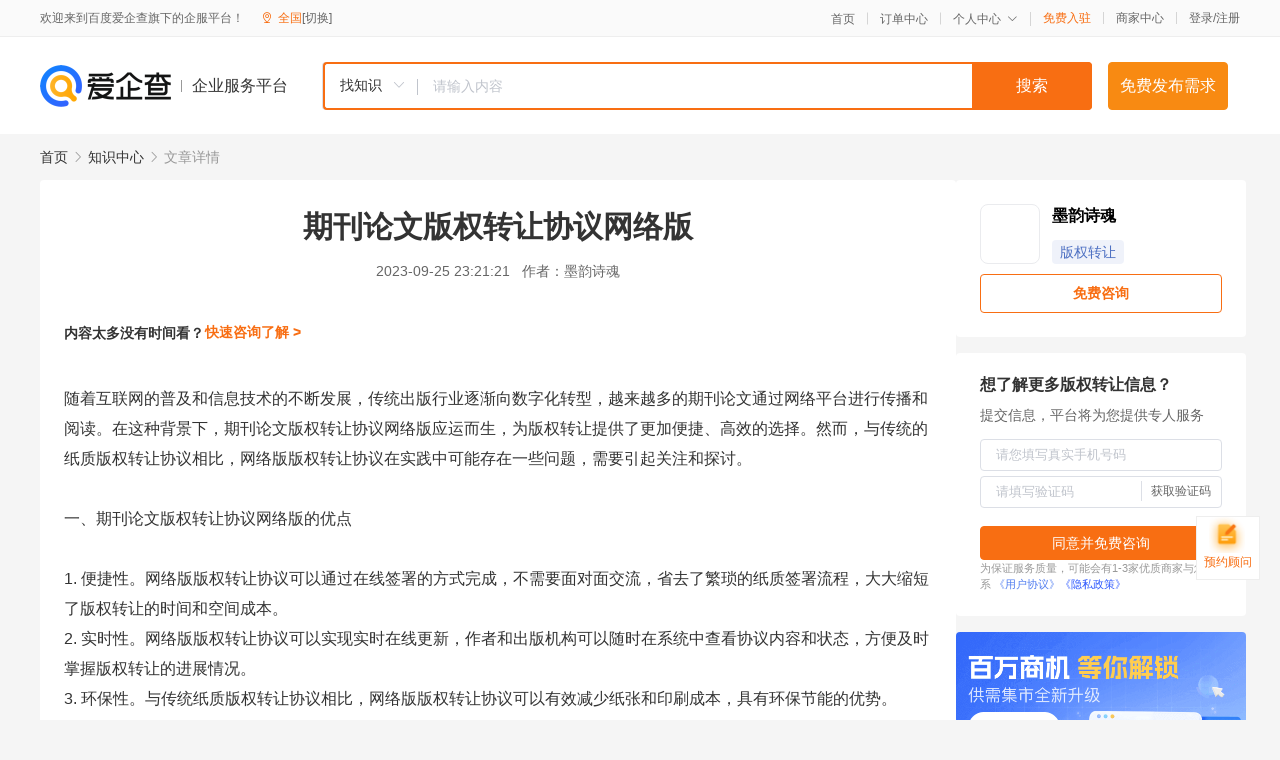

--- FILE ---
content_type: text/html; charset=UTF-8
request_url: https://yiqifu.baidu.com/cknowledge_10120892390
body_size: 5016
content:
<!DOCTYPE html><html><head><meta charset="UTF-8">  <title>期刊论文版权转让协议网络版-版权转让-爱企查企业服务平台</title>   <meta name="keywords" content="期刊论文版权转让协议网络版,版权转让,版权,知识产权,版权转让资讯信息">   <meta name="description" content="墨韵诗魂为您提供与期刊论文版权转让协议网络版相关的文章内容,期刊论文版权转让协议网络版是一种便捷的版权转让方式，本文分析了网络版版权转让协议的优点和可能存在的问题，并提出了如何优化协议内容和签订程序的建议，以更好地保障作者和出版机构的权益...查找更多优质文章内容，请关注爱企查企业服务平台。">  <meta http-equiv="X-UA-Compatible" content="IE=edge"><meta name="referrer" content="no-referrer-when-downgrade"><link rel="pre-connect" href="//qifu-pub.bj.bcebos.com/"><link rel="dns-prefetch" href="//qifu-pub.bj.bcebos.com/"><link rel="dns-prefetch" href="//ts.bdimg.com"><link rel="dns-prefetch" href="//himg.bdimg.com"><link rel="shortcut icon" href="//xinpub.cdn.bcebos.com/static/favicon.ico" type="image/x-icon">  <script type="text/javascript" src="//passport.baidu.com/passApi/js/uni_login_wrapper.js"></script><script src="https://xin-static.cdn.bcebos.com/law-m/js/template.js"></script> <link href="//xinpub.cdn.bcebos.com/aiqifu/static/1748572627/css/vendors.95232eab35f.css" rel="stylesheet"><link href="//xinpub.cdn.bcebos.com/aiqifu/static/1748572627/css/cknowledgedetail.f54973436a7.css" rel="stylesheet"> <script>/* eslint-disable */
        // 添加百度统计
        var _hmt = _hmt || [];
        (function () {
            var hm = document.createElement('script');
            hm.src = '//hm.baidu.com/hm.js?37e1bd75d9c0b74f7b4a8ba07566c281';
            hm.setAttribute('async', 'async');
            hm.setAttribute('defer', 'defer');
            var s = document.getElementsByTagName('script')[0];
            s.parentNode.insertBefore(hm, s);
        })();</script></head><body><div id="app">  </div><script>/* eslint-disable */  window.pageData = {"isLogin":0,"userName":null,"casapi":null,"passapi":"\/\/passport.baidu.com\/passApi\/js\/uni_login_wrapper.js","logoutUrl":"https:\/\/yiqifu.baidu.com\/\/cusercenter\/logout","logintype":0,"userPhoto":"https:\/\/himg.bdimg.com\/sys\/portrait\/item\/default.jpg","homePage":"https:\/\/yiqifu.baidu.com","passDomain":"https:\/\/passport.baidu.com","version":"V1.0.33","detail":{"id":"10120892390","onlineStatus":"1","title":"\u671f\u520a\u8bba\u6587\u7248\u6743\u8f6c\u8ba9\u534f\u8bae\u7f51\u7edc\u7248","author":"\u58a8\u97f5\u8bd7\u9b42","logo":"http:\/\/cspd-video-frame.su.bcebos.com\/c7e17918b6b411ee84c685e33420c977.png","shopLink":"","publishTime":"2023-09-25 23:21:21","content":"\u968f\u7740\u4e92\u8054\u7f51\u7684\u666e\u53ca\u548c\u4fe1\u606f\u6280\u672f\u7684\u4e0d\u65ad\u53d1\u5c55\uff0c\u4f20\u7edf\u51fa\u7248\u884c\u4e1a\u9010\u6e10\u5411\u6570\u5b57\u5316\u8f6c\u578b\uff0c\u8d8a\u6765\u8d8a\u591a\u7684\u671f\u520a\u8bba\u6587\u901a\u8fc7\u7f51\u7edc\u5e73\u53f0\u8fdb\u884c\u4f20\u64ad\u548c\u9605\u8bfb\u3002\u5728\u8fd9\u79cd\u80cc\u666f\u4e0b\uff0c\u671f\u520a\u8bba\u6587\u7248\u6743\u8f6c\u8ba9\u534f\u8bae\u7f51\u7edc\u7248\u5e94\u8fd0\u800c\u751f\uff0c\u4e3a\u7248\u6743\u8f6c\u8ba9\u63d0\u4f9b\u4e86\u66f4\u52a0\u4fbf\u6377\u3001\u9ad8\u6548\u7684\u9009\u62e9\u3002\u7136\u800c\uff0c\u4e0e\u4f20\u7edf\u7684\u7eb8\u8d28\u7248\u6743\u8f6c\u8ba9\u534f\u8bae\u76f8\u6bd4\uff0c\u7f51\u7edc\u7248\u7248\u6743\u8f6c\u8ba9\u534f\u8bae\u5728\u5b9e\u8df5\u4e2d\u53ef\u80fd\u5b58\u5728\u4e00\u4e9b\u95ee\u9898\uff0c\u9700\u8981\u5f15\u8d77\u5173\u6ce8\u548c\u63a2\u8ba8\u3002<br><br>\u4e00\u3001\u671f\u520a\u8bba\u6587\u7248\u6743\u8f6c\u8ba9\u534f\u8bae\u7f51\u7edc\u7248\u7684\u4f18\u70b9<br><br>1. \u4fbf\u6377\u6027\u3002\u7f51\u7edc\u7248\u7248\u6743\u8f6c\u8ba9\u534f\u8bae\u53ef\u4ee5\u901a\u8fc7\u5728\u7ebf\u7b7e\u7f72\u7684\u65b9\u5f0f\u5b8c\u6210\uff0c\u4e0d\u9700\u8981\u9762\u5bf9\u9762\u4ea4\u6d41\uff0c\u7701\u53bb\u4e86\u7e41\u7410\u7684\u7eb8\u8d28\u7b7e\u7f72\u6d41\u7a0b\uff0c\u5927\u5927\u7f29\u77ed\u4e86\u7248\u6743\u8f6c\u8ba9\u7684\u65f6\u95f4\u548c\u7a7a\u95f4\u6210\u672c\u3002<br>2. \u5b9e\u65f6\u6027\u3002\u7f51\u7edc\u7248\u7248\u6743\u8f6c\u8ba9\u534f\u8bae\u53ef\u4ee5\u5b9e\u73b0\u5b9e\u65f6\u5728\u7ebf\u66f4\u65b0\uff0c\u4f5c\u8005\u548c\u51fa\u7248\u673a\u6784\u53ef\u4ee5\u968f\u65f6\u5728\u7cfb\u7edf\u4e2d\u67e5\u770b\u534f\u8bae\u5185\u5bb9\u548c\u72b6\u6001\uff0c\u65b9\u4fbf\u53ca\u65f6\u638c\u63e1\u7248\u6743\u8f6c\u8ba9\u7684\u8fdb\u5c55\u60c5\u51b5\u3002<br>3. \u73af\u4fdd\u6027\u3002\u4e0e\u4f20\u7edf\u7eb8\u8d28\u7248\u6743\u8f6c\u8ba9\u534f\u8bae\u76f8\u6bd4\uff0c\u7f51\u7edc\u7248\u7248\u6743\u8f6c\u8ba9\u534f\u8bae\u53ef\u4ee5\u6709\u6548\u51cf\u5c11\u7eb8\u5f20\u548c\u5370\u5237\u6210\u672c\uff0c\u5177\u6709\u73af\u4fdd\u8282\u80fd\u7684\u4f18\u52bf\u3002<br><br>\u4e8c\u3001\u671f\u520a\u8bba\u6587\u7248\u6743\u8f6c\u8ba9\u534f\u8bae\u7f51\u7edc\u7248\u53ef\u80fd\u5b58\u5728\u7684\u95ee\u9898<br><br>1. \u6cd5\u5f8b\u98ce\u9669\u3002\u867d\u7136\u6211\u56fd\u5df2\u7ecf\u51fa\u53f0\u4e86\u300a\u8457\u4f5c\u6743\u6cd5\u300b\u7b49\u6cd5\u5f8b\u6cd5\u89c4\u6765\u89c4\u8303\u7248\u6743\u8f6c\u8ba9\u884c\u4e3a\uff0c\u4f46\u9488\u5bf9\u7f51\u7edc\u7248\u7248\u6743\u8f6c\u8ba9\u534f\u8bae\u7684\u6cd5\u5f8b\u89c4\u5b9a\u5c1a\u4e0d\u5b8c\u5584\uff0c\u5b58\u5728\u4e00\u5b9a\u7684\u6cd5\u5f8b\u98ce\u9669\u3002<br>2. \u6280\u672f\u98ce\u9669\u3002\u7f51\u7edc\u7248\u7248\u6743\u8f6c\u8ba9\u534f\u8bae\u4f9d\u8d56\u4e8e\u4fe1\u606f\u6280\u672f\u7cfb\u7edf\uff0c\u7cfb\u7edf\u7684\u7a33\u5b9a\u6027\u548c\u5b89\u5168\u6027\u5bf9\u534f\u8bae\u7684\u6709\u6548\u6027\u548c\u5b89\u5168\u6027\u81f3\u5173\u91cd\u8981\u3002<br>3. \u8bda\u4fe1\u98ce\u9669\u3002\u5728\u7b7e\u7f72\u7f51\u7edc\u7248\u7248\u6743\u8f6c\u8ba9\u534f\u8bae\u65f6\uff0c\u53cc\u65b9\u9700\u8981\u63d0\u4f9b\u4e2a\u4eba\u4fe1\u606f\u548c\u5b66\u672f\u80cc\u666f\u8d44\u6599\uff0c\u5982\u679c\u4e00\u65b9\u4e0d\u8bda\u4fe1\uff0c\u53ef\u80fd\u7ed9\u5bf9\u65b9\u5e26\u6765\u635f\u5931\u3002<br><br>\u4e09\u3001\u4f18\u5316\u671f\u520a\u8bba\u6587\u7248\u6743\u8f6c\u8ba9\u534f\u8bae\u7f51\u7edc\u7248\u7684\u5efa\u8bae<br><br>1. \u5b8c\u5584\u6cd5\u5f8b\u89c4\u5b9a\u3002\u653f\u5e9c\u548c\u76f8\u5173\u90e8\u95e8\u5e94\u52a0\u5f3a\u5bf9\u7f51\u7edc\u7248\u7248\u6743\u8f6c\u8ba9\u534f\u8bae\u7684\u76d1\u7ba1\uff0c\u5b8c\u5584\u76f8\u5e94\u7684\u6cd5\u5f8b\u89c4\u5b9a\uff0c\u660e\u786e\u7f51\u7edc\u7248\u7248\u6743\u8f6c\u8ba9\u534f\u8bae\u7684\u6cd5\u5f8b\u6548\u529b\u548c\u7b7e\u8ba2\u7a0b\u5e8f\uff0c\u4ee5\u4fdd\u969c\u4f5c\u8005\u548c\u51fa\u7248\u673a\u6784\u7684\u5408\u6cd5\u6743\u76ca\u3002<br>2. \u52a0\u5f3a\u6280\u672f\u652f\u6301\u3002\u51fa\u7248\u673a\u6784\u5e94\u9009\u7528\u5b89\u5168\u53ef\u9760\u7684\u4fe1\u606f\u6280\u672f\u7cfb\u7edf\u6765\u652f\u6301\u7f51\u7edc\u7248\u7248\u6743\u8f6c\u8ba9\u534f\u8bae\u7684\u7b7e\u7f72\u548c\u7ba1\u7406\uff0c\u786e\u4fdd\u7cfb\u7edf\u7684\u7a33\u5b9a\u6027\u548c\u5b89\u5168\u6027\u3002<br>3. \u5f3a\u5316\u8bda\u4fe1\u7ba1\u7406\u3002\u4f5c\u8005\u548c\u51fa\u7248\u673a\u6784\u5728\u7b7e\u7f72\u7f51\u7edc\u7248\u7248\u6743\u8f6c\u8ba9\u534f\u8bae\u65f6\u5e94\u5f53\u8bda\u5b9e\u5b88\u4fe1\uff0c\u6309\u89c4\u5b9a\u63d0\u4f9b\u771f\u5b9e\u7684\u4e2a\u4eba\u4fe1\u606f\u548c\u5b66\u672f\u80cc\u666f\u8d44\u6599\uff0c\u5e76\u4e25\u683c\u5c65\u884c\u534f\u8bae\u5185\u5bb9\u3002\u540c\u65f6\uff0c\u76f8\u5173\u76d1\u7ba1\u90e8\u95e8\u5e94\u52a0\u5f3a\u5bf9\u53c2\u4e0e\u65b9\u7684\u8bda\u4fe1\u7ba1\u7406\uff0c\u5efa\u7acb\u8bda\u4fe1\u6863\u6848\u548c\u5931\u4fe1\u60e9\u6212\u673a\u5236\uff0c\u63d0\u9ad8\u5931\u4fe1\u6210\u672c\u3002<br>4. \u660e\u786e\u7248\u6743\u5f52\u5c5e\u3002\u5728\u7f51\u7edc\u7248\u7248\u6743\u8f6c\u8ba9\u534f\u8bae\u4e2d\u5e94\u660e\u786e\u89c4\u5b9a\u7248\u6743\u7684\u5f52\u5c5e\u548c\u5904\u7f6e\u65b9\u5f0f\uff0c\u907f\u514d\u56e0\u7248\u6743\u95ee\u9898\u800c\u5f15\u8d77\u7684\u7ea0\u7eb7\u548c\u8bc9\u8bbc\u3002\u5bf9\u4e8e\u8fdd\u53cd\u534f\u8bae\u89c4\u5b9a\u7684\u60c5\u51b5\uff0c\u5e94\u5f53\u6839\u636e\u5177\u4f53\u60c5\u51b5\u91c7\u53d6\u76f8\u5e94\u7684\u6cd5\u5f8b\u63aa\u65bd\u8fdb\u884c\u5236\u88c1\u548c\u60e9\u7f5a\u3002<br>5. \u63d0\u4f9b\u4e13\u4e1a\u54a8\u8be2\u670d\u52a1\u3002\u51fa\u7248\u673a\u6784\u5e94\u4e3a\u4f5c\u8005\u63d0\u4f9b\u4e13\u4e1a\u7684\u7248\u6743\u8f6c\u8ba9\u54a8\u8be2\u670d\u52a1\uff0c\u786e\u4fdd\u4f5c\u8005\u4e86\u89e3\u534f\u8bae\u5185\u5bb9\u548c\u81ea\u5df1\u7684\u6743\u76ca\uff0c\u907f\u514d\u4f5c\u8005\u5728\u4e0d\u77e5\u60c5\u7684\u60c5\u51b5\u4e0b\u7b7e\u7f72\u534f\u8bae\u800c\u906d\u53d7\u635f\u5931\u3002<br><br>\u7efc\u4e0a\u6240\u8ff0\uff0c\u671f\u520a\u8bba\u6587\u7248\u6743\u8f6c\u8ba9\u534f\u8bae\u7f51\u7edc\u7248\u662f\u4e00\u79cd\u5177\u6709\u4fbf\u6377\u6027\u3001\u5b9e\u65f6\u6027\u548c\u73af\u4fdd\u6027\u7684\u9009\u62e9\uff0c\u4f46\u540c\u65f6\u4e5f\u5b58\u5728\u6cd5\u5f8b\u3001\u6280\u672f\u3001\u8bda\u4fe1\u7b49\u65b9\u9762\u7684\u98ce\u9669\u3002\u4e3a\u4e86\u66f4\u597d\u5730\u4fdd\u969c\u4f5c\u8005\u548c\u51fa\u7248\u673a\u6784\u7684\u6743\u76ca\uff0c\u5e94\u5f53\u5b8c\u5584\u6cd5\u5f8b\u89c4\u5b9a\u3001\u52a0\u5f3a\u6280\u672f\u652f\u6301\u3001\u5f3a\u5316\u8bda\u4fe1\u7ba1\u7406\u3001\u660e\u786e\u7248\u6743\u5f52\u5c5e\u5e76\u63d0\u4f9b\u4e13\u4e1a\u54a8\u8be2\u670d\u52a1\u7b49\u63aa\u65bd\u6765\u4f18\u5316\u7f51\u7edc\u7248\u7248\u6743\u8f6c\u8ba9\u534f\u8bae\u7684\u5b9e\u8df5\u6548\u679c\uff0c\u63a8\u52a8\u51fa\u7248\u884c\u4e1a\u7684\u5065\u5eb7\u53d1\u5c55\u3002","summarization":"\u671f\u520a\u8bba\u6587\u7248\u6743\u8f6c\u8ba9\u534f\u8bae\u7f51\u7edc\u7248\u662f\u4e00\u79cd\u4fbf\u6377\u7684\u7248\u6743\u8f6c\u8ba9\u65b9\u5f0f\uff0c\u672c\u6587\u5206\u6790\u4e86\u7f51\u7edc\u7248\u7248\u6743\u8f6c\u8ba9\u534f\u8bae\u7684\u4f18\u70b9\u548c\u53ef\u80fd\u5b58\u5728\u7684\u95ee\u9898\uff0c\u5e76\u63d0\u51fa\u4e86\u5982\u4f55\u4f18\u5316\u534f\u8bae\u5185\u5bb9\u548c\u7b7e\u8ba2\u7a0b\u5e8f\u7684\u5efa\u8bae\uff0c\u4ee5\u66f4\u597d\u5730\u4fdd\u969c\u4f5c\u8005\u548c\u51fa\u7248\u673a\u6784\u7684\u6743\u76ca\u3002","poster":"https:\/\/qifu-pub.bj.bcebos.com\/data\/pic\/2023-07\/32.jpg","video":"","videoPoster":"","shopId":0,"isVip":0,"topics":"","thirdIds":["24450"],"keywords":["\u7248\u6743\u8f6c\u8ba9","\u671f\u520a\u8bba\u6587","\u8bba\u6587","\u671f\u520a","\u8f6c\u8ba9\u534f\u8bae","\u7248\u6743\u8f6c\u8ba9\u534f\u8bae","\u51fa\u7248\u673a\u6784","\u8bba\u6587\u7248\u6743"],"version":1707070140478.5,"source":"5","shoplevel":1,"hasPhone":false,"disclaimer":"<p>\u4f01\u4e1a\u670d\u52a1\u5e73\u53f0\u6e29\u99a8\u63d0\u793a<\/p>\n        <p>\u4ee5\u4e0a\u77e5\u8bc6\u5185\u5bb9\u4f9d\u6258\u6280\u672f\u80fd\u529b\u751f\u6210<\/p>\n        <p>\u5982\u60a8\u53d1\u73b0\u9875\u9762\u6709\u4efb\u4f55\u8fdd\u6cd5\u6216\u4fb5\u6743\u4fe1\u606f\uff0c\u8bf7\u63d0\u4f9b\u76f8\u5173\u6750\u6599\u81f3\u90ae\u7bb1ext_qfhelp@baidu.com\uff0c\u6211\u4eec\u4f1a\u53ca\u65f6\u6838\u67e5\u5904\u7406\u5e76\u56de\u590d\u3002<\/p>","tags":[],"company":"","authorTags":["\u7248\u6743\u8f6c\u8ba9","\u77e5\u8bc6\u4ea7\u6743"],"articleMore":[{"id":"10018296734","title":"\u666f\u5fb7\u9547\u56fd\u5bb6\u9676\u74f7\u7248\u6743\u4ea4\u6613\u4e2d\u5fc3\u4e0a\u7ebf\u8fd0\u8425"},{"id":"10028351405","title":"\u4e13\u5bb6\u79f0\u5357\u975e\u5e94\u9876\u4f4f\u7f8e\u56fd\u8981\u6c42\u5176\u5ef6\u957f\u7248\u6743\u671f\u9650\u7684\u538b\u529b"},{"id":"10001331855","title":"\u6253\u8138\uff01\u6b27\u6d32\u5357\u65b9\u5929\u6587\u53f0\u56de\u5e94\u4e86\uff1a\u89c6\u89c9\u4e2d\u56fd\u65e0\u6743\u51fa\u552e\u9ed1\u6d1e\u7248\u6743\u725f\u5229"},{"id":"10013301635","title":"2021\u5e74\uff0c\u5c71\u4e1c\u5168\u7701\u8457\u4f5c\u6743\u4f5c\u54c1\u767b\u8bb0\u8fbe23\u4e07\u4efd"},{"id":"16900352936","title":"\u534e\u741e\u7248\u6743\uff1a\u4f5c\u54c1\u7248\u6743\u767b\u8bb0\u662f\u8457\u4f5c\u6743\u4eba\u7684\u5fc5\u5907\u7d20\u517b"},{"id":"10039341631","title":"Bungie\u548c\u52a8\u89c6\u5206\u9053\u626c\u9573\u300a\u547d\u8fd0\u300b\u7cfb\u5217\u7248\u6743\u79fb\u4ea4"},{"id":"10005780602","title":"\u5168\u56fd\u9996\u4e2a\u201c\u5171\u540c\u5bcc\u88d5\u201d\u7f8e\u672f\u4f5c\u54c1\u83b7\u5f97\u56fd\u5bb6\u7248\u6743\u767b\u8bb0\u8bc1"},{"id":"10013591395","title":"\u4eca\u5e74\u9ad8\u8003\u8bed\u6587\u8bd5\u5377\u60ca\u73b0\u7248\u6743\u77e5\u8bc6\u70b9 \u8bf4\u660e\u4e86\u4ec0\u4e48\uff1f"},{"id":"10002388408","title":"\u300c\u6df1\u5ea6\u300d\u89c6\u89c9\u4e2d\u56fd\u88ab\u5173\u7ad9\u6574\u6539\uff0c\u4f46\u56fe\u7247\u7248\u6743\u7684\u7cca\u6d82\u8d26\u4ecd\u662f\u201c\u9ed1\u6d1e\u201d"}],"thirdName":"\u7248\u6743\u8f6c\u8ba9"},"address":{"id":"100000","addrName":"\u5168\u56fd"},"result":{"title":"\u671f\u520a\u8bba\u6587\u7248\u6743\u8f6c\u8ba9\u534f\u8bae\u7f51\u7edc\u7248-\u7248\u6743\u8f6c\u8ba9-\u7231\u4f01\u67e5\u4f01\u4e1a\u670d\u52a1\u5e73\u53f0","keywords":"\u671f\u520a\u8bba\u6587\u7248\u6743\u8f6c\u8ba9\u534f\u8bae\u7f51\u7edc\u7248,\u7248\u6743\u8f6c\u8ba9,\u7248\u6743,\u77e5\u8bc6\u4ea7\u6743,\u7248\u6743\u8f6c\u8ba9\u8d44\u8baf\u4fe1\u606f","description":"\u58a8\u97f5\u8bd7\u9b42\u4e3a\u60a8\u63d0\u4f9b\u4e0e\u671f\u520a\u8bba\u6587\u7248\u6743\u8f6c\u8ba9\u534f\u8bae\u7f51\u7edc\u7248\u76f8\u5173\u7684\u6587\u7ae0\u5185\u5bb9,\u671f\u520a\u8bba\u6587\u7248\u6743\u8f6c\u8ba9\u534f\u8bae\u7f51\u7edc\u7248\u662f\u4e00\u79cd\u4fbf\u6377\u7684\u7248\u6743\u8f6c\u8ba9\u65b9\u5f0f\uff0c\u672c\u6587\u5206\u6790\u4e86\u7f51\u7edc\u7248\u7248\u6743\u8f6c\u8ba9\u534f\u8bae\u7684\u4f18\u70b9\u548c\u53ef\u80fd\u5b58\u5728\u7684\u95ee\u9898\uff0c\u5e76\u63d0\u51fa\u4e86\u5982\u4f55\u4f18\u5316\u534f\u8bae\u5185\u5bb9\u548c\u7b7e\u8ba2\u7a0b\u5e8f\u7684\u5efa\u8bae\uff0c\u4ee5\u66f4\u597d\u5730\u4fdd\u969c\u4f5c\u8005\u548c\u51fa\u7248\u673a\u6784\u7684\u6743\u76ca...\u67e5\u627e\u66f4\u591a\u4f18\u8d28\u6587\u7ae0\u5185\u5bb9\uff0c\u8bf7\u5173\u6ce8\u7231\u4f01\u67e5\u4f01\u4e1a\u670d\u52a1\u5e73\u53f0\u3002"},"hotCates":["\u516c\u53f8\u6ce8\u518c\u670d\u52a1","\u5546\u6807\u6ce8\u518c\u670d\u52a1","\u4ee3\u7406\u8bb0\u8d26\u670d\u52a1","\u5de5\u5546\u53d8\u66f4\u670d\u52a1"]} || {};

        /* eslint-enable */</script> <script src="//xinpub.cdn.bcebos.com/aiqifu/static/1748572627/js/0.a8be39429dd.js"></script><script src="//xinpub.cdn.bcebos.com/aiqifu/static/1748572627/js/cknowledgedetail.5f57be0d119.js"></script> </body></html>